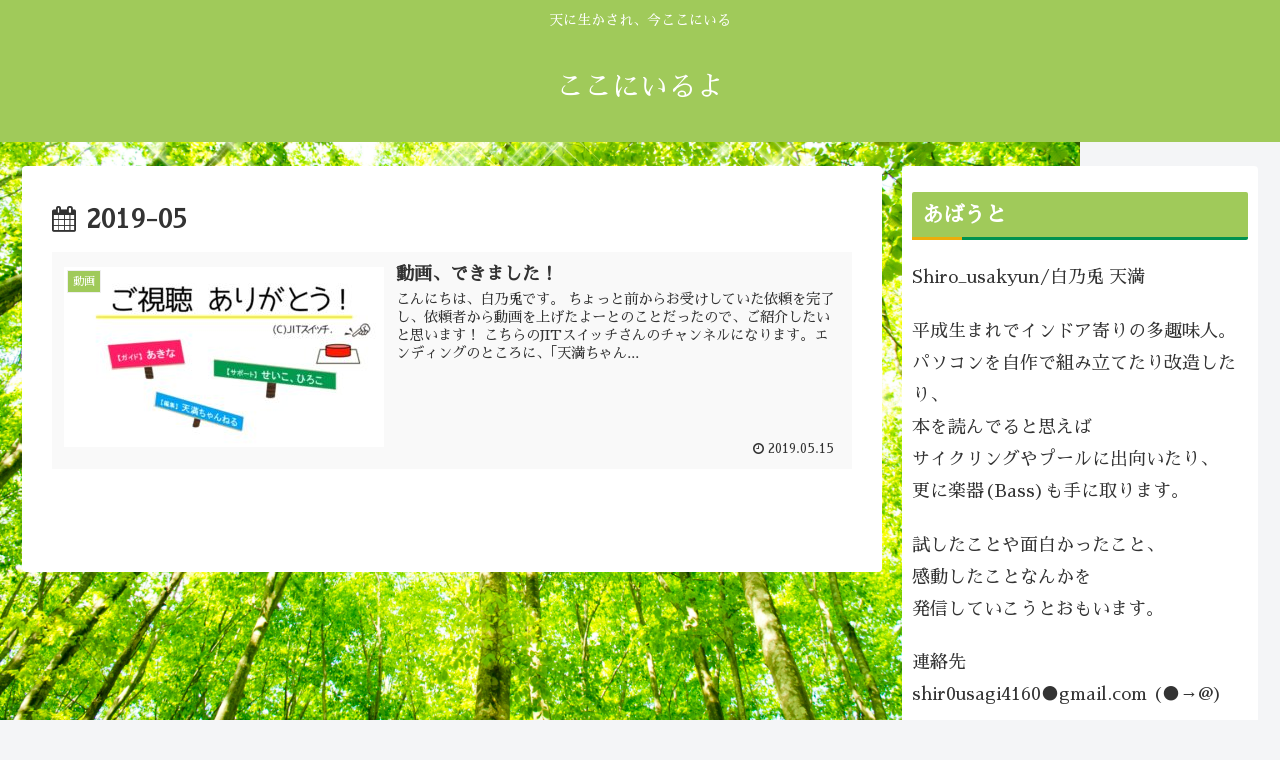

--- FILE ---
content_type: text/html; charset=UTF-8
request_url: https://kokoni-iruyo.com/2019/05/
body_size: 6342
content:
<!doctype html>
<html lang="ja">

<head>
  
  <meta charset="utf-8">

<meta http-equiv="X-UA-Compatible" content="IE=edge">

<meta name="HandheldFriendly" content="True">
<meta name="MobileOptimized" content="320">
<meta name="viewport" content="width=device-width, initial-scale=1.0, viewport-fit=cover"/>



<title>2019年5月  |  ここにいるよ</title>
<link rel='dns-prefetch' href='//webfonts.xserver.jp' />
<link rel='dns-prefetch' href='//ajax.googleapis.com' />
<link rel='dns-prefetch' href='//cdnjs.cloudflare.com' />
<link rel='dns-prefetch' href='//fonts.googleapis.com' />
<link rel='dns-prefetch' href='//s.w.org' />
<link rel="alternate" type="application/rss+xml" title="ここにいるよ &raquo; フィード" href="https://kokoni-iruyo.com/feed/" />
<link rel="alternate" type="application/rss+xml" title="ここにいるよ &raquo; コメントフィード" href="https://kokoni-iruyo.com/comments/feed/" />
<link rel='stylesheet' id='cocoon-style-css'  href='https://kokoni-iruyo.com/wp-content/themes/cocoon-master/style.css?ver=5.2.21&#038;fver=20190515052530' media='all' />
<link rel='stylesheet' id='font-awesome-style-css'  href='https://kokoni-iruyo.com/wp-content/themes/cocoon-master/webfonts/fontawesome/css/font-awesome.min.css?ver=5.2.21&#038;fver=20190515052530' media='all' />
<link rel='stylesheet' id='icomoon-style-css'  href='https://kokoni-iruyo.com/wp-content/themes/cocoon-master/webfonts/icomoon/style.css?ver=5.2.21&#038;fver=20190515052530' media='all' />
<link rel='stylesheet' id='slick-theme-style-css'  href='https://kokoni-iruyo.com/wp-content/themes/cocoon-master/plugins/slick/slick-theme.css?ver=5.2.21&#038;fver=20190515052530' media='all' />
<link rel='stylesheet' id='google-fonts-sawarabimincho-css'  href='https://fonts.googleapis.com/earlyaccess/sawarabimincho.css?ver=5.2.21' media='all' />
<link rel='stylesheet' id='cocoon-skin-style-css'  href='https://kokoni-iruyo.com/wp-content/themes/cocoon-master/skins/skin-mixgreen/style.css?ver=5.2.21&#038;fver=20190515052530' media='all' />
<style id='cocoon-skin-style-inline-css'>
@media screen and (max-width:480px){.page-body{font-size:16px}}#header-container,#header-container .navi,#navi .navi-in>.menu-header .sub-menu,.article h2,.sidebar h3,.cat-link,.cat-label,.appeal-content .appeal-button,.demo .cat-label,.blogcard-type .blogcard::before,#footer{background-color:#a0ca5a}#navi .navi-in a:hover,#footer a:hover{background-color:rgba(255,255,255,.2)}.article h3,.article h4,.article h5,.article h6,.cat-link,.tag-link{border-color:#a0ca5a}blockquote::before,blockquote::after,.pager-post-navi a.a-wrap::before{color:rgba(160,202,90,.5)}blockquote,.key-btn{background-color:rgba(160,202,90,.05);border-color:rgba(160,202,90,.5)}pre,.pager-links span,table th,.pagination .current{background-color:rgba(160,202,90,.1);border-color:rgba(160,202,90,.5)}table th,table td,.page-numbers,.page-numbers.dots,.tagcloud a,.list.ecb-entry-border .entry-card-wrap,.related-entries.recb-entry-border .related-entry-card-wrap,.carousel .a-wrap,.pager-post-navi.post-navi-border a.a-wrap,.article .toc,.a-wrap .blogcard,.author-box,.comment-reply-link,.ranking-item{border-color:rgba(160,202,90,.5)}table tr:nth-of-type(2n+1),.page-numbers.dots,.a-wrap:hover,.pagination a:hover,.pagination-next-link:hover,.widget_recent_entries ul li a:hover,.widget_categories ul li a:hover,.widget_archive ul li a:hover,.widget_pages ul li a:hover,.widget_meta ul li a:hover,.widget_rss ul li a:hover,.widget_nav_menu ul li a:hover,.pager-links a:hover span, .tag-link:hover,.tagcloud a:hover{background-color:rgba(160,202,90,.05)}.header,.header .site-name-text,#navi .navi-in a,#navi .navi-in a:hover,.article h2,.sidebar h3,#footer,#footer a{color:#fff}.main{width:860px}.sidebar{width:356px}@media screen and (max-width:1240px){ .wrap{width:auto}.main,.sidebar,.sidebar-left .main,.sidebar-left .sidebar{margin:0 .5%}.main{width:67%}.sidebar{padding:10px;width:30%}.entry-card-thumb{width:38%}.entry-card-content{margin-left:40%}} .toc-checkbox{display:none}.toc-content{visibility:hidden;  height:0;opacity:.2;transition:all .5s ease-out}.toc-checkbox:checked~.toc-content{ visibility:visible;padding-top:.6em;height:100%;opacity:1}.toc-title::after{content:'[開く]';margin-left:.5em;cursor:pointer;font-size:.8em}.toc-title:hover::after{text-decoration:underline}.toc-checkbox:checked+.toc-title::after{content:'[閉じる]'}#respond{display:none}.entry-content>*,.demo .entry-content p{line-height:1.8}.entry-content>*,.demo .entry-content p{margin-top:1.4em;margin-bottom:1.4em}.entry-content>.micro-top{margin-bottom:-1.54em}.entry-content>.micro-balloon{margin-bottom:-1.12em}.entry-content>.micro-bottom{margin-top:-1.54em}.entry-content>.micro-bottom.micro-balloon{margin-top:-1.12em;margin-bottom:1.4em}.blank-box.bb-key-color{border-color:#a0ca5a}.iic-key-color li::before{color:#a0ca5a}.blank-box.bb-tab.bb-key-color::before{background-color:#a0ca5a}.tb-key-color .toggle-button{border:1px solid #a0ca5a;background:#a0ca5a;color:#fff}.tb-key-color .toggle-button::before{color:#ccc}.tb-key-color .toggle-checkbox:checked~.toggle-content{border-color:#a0ca5a}.cb-key-color.caption-box{border-color:#a0ca5a}.cb-key-color .caption-box-label{background-color:#a0ca5a;color:#fff}.tcb-key-color .tab-caption-box-label{background-color:#a0ca5a;color:#fff}.tcb-key-color .tab-caption-box-content{border-color:#a0ca5a}.lb-key-color .label-box-content{border-color:#a0ca5a}.mc-key-color{background-color:#a0ca5a;color:#fff;border:0}.mc-key-color.micro-bottom::after{border-bottom-color:#a0ca5a;border-top-color:transparent}.mc-key-color::before{border-top-color:transparent;border-bottom-color:transparent}.mc-key-color::after{border-top-color:#a0ca5a}.btn-key-color,.btn-wrap.btn-wrap-key-color>a{background-color:#a0ca5a}.has-text-color.has-key-color-color{color:#a0ca5a}.has-background.has-key-color-background-color{background-color:#a0ca5a}.article.page-body,body#tinymce.wp-editor{background-color:#fff}.article.page-body,.editor-post-title__block .editor-post-title__input,body#tinymce.wp-editor{color:#333}
</style>
<link rel='stylesheet' id='cocoon-child-style-css'  href='https://kokoni-iruyo.com/wp-content/themes/cocoon-child-master/style.css?ver=5.2.21&#038;fver=20190329050310' media='all' />
<link rel='stylesheet' id='wp-block-library-css'  href='https://kokoni-iruyo.com/wp-includes/css/dist/block-library/style.min.css?ver=5.2.21&#038;fver=20210415035832' media='all' />
<script src='https://ajax.googleapis.com/ajax/libs/jquery/1.12.4/jquery.min.js?ver=1.12.4'></script>
<script src='https://cdnjs.cloudflare.com/ajax/libs/jquery-migrate/1.4.1/jquery-migrate.min.js?ver=1.4.1'></script>
<script src='//webfonts.xserver.jp/js/xserver.js?ver=1.1.1'></script>
<!-- Cocoon site icon -->
<link rel="icon" href="https://kokoni-iruyo.com/wp-content/themes/cocoon-master/images/site-icon32x32.png" sizes="32x32" />
<link rel="icon" href="https://kokoni-iruyo.com/wp-content/themes/cocoon-master/images/site-icon192x192.png" sizes="192x192" />
<link rel="apple-touch-icon" href="https://kokoni-iruyo.com/wp-content/themes/cocoon-master/images/site-icon180x180.png" />
<meta name="msapplication-TileImage" content="https://kokoni-iruyo.com/wp-content/themes/cocoon-master/images/site-icon270x270.png" />
<!-- Cocoon noindex nofollow -->
<meta name="robots" content="noindex,follow">
<!-- Cocoon canonical -->
<link rel="canonical" href="https://kokoni-iruyo.com/2019/05/">

<!-- OGP -->
<meta property="og:type" content="website">
<meta property="og:description" content="天に生かされ、今ここにいる">
<meta property="og:title" content="2019年5月  |  ここにいるよ">
<meta property="og:url" content="https://kokoni-iruyo.com/2019/05/">
<meta property="og:image" content="https://kokoni-iruyo.com/wp-content/themes/cocoon-master/screenshot.jpg">
<meta property="og:site_name" content="ここにいるよ">
<meta property="og:locale" content="ja_JP">
<meta property="article:published_time" content="2019-05-15T14:39:22+09:00" />
<meta property="article:modified_time" content="2019-05-15T14:39:22+09:00" />
<meta property="article:section" content="動画">
<meta property="article:tag" content="Web講座">
<meta property="article:tag" content="Youtube">
<!-- /OGP -->

<!-- Twitter Card -->
<meta name="twitter:card" content="summary_large_image">
<meta name="twitter:description" content="天に生かされ、今ここにいる">
<meta name="twitter:title" content="2019年5月  |  ここにいるよ">
<meta name="twitter:url" content="https://kokoni-iruyo.com/2019/05/">
<meta name="twitter:image" content="https://kokoni-iruyo.com/wp-content/themes/cocoon-master/screenshot.jpg">
<meta name="twitter:domain" content="kokoni-iruyo.com">
<!-- /Twitter Card -->
		<style>.recentcomments a{display:inline !important;padding:0 !important;margin:0 !important;}</style>
		<style id="custom-background-css">
body.custom-background { background-image: url("https://kokoni-iruyo.com/wp-content/uploads/2019/01/gahag-0013502293.jpg"); background-position: left top; background-size: contain; background-repeat: no-repeat; background-attachment: fixed; }
</style>
			<style id="wp-custom-css">
			@media screen and (max-width: 480px){
  .sns-share-message{ display: none; }
  .ss-bottom{
    position: fixed;
    bottom: -7px;
    right: 60px;
    z-index: 99999;
    width: calc(100vw - 70px);
    height: 40px;
    transform: translatey(100px);
    animation: fadeIn 1s ease-out 4s 1 normal both;
  }
}
@keyframes fadeIn {
  from {transform: translatey(10%); opacity: 0;}
  100% {transform: translatey(0%); opacity: 1;}
}

main img{
    max-height: 60vh;
    width: auto;
}		</style>
		



<script>
	// document.addEventListener('DOMContentLoaded', function() {
	// 	if ('serviceWorker' in navigator) {
	// 		navigator.serviceWorker.getRegistration()
	// 			.then(registration => {
	// 				registration.unregister();
	// 		})
	// 	}
	// }, false);
</script>


</head>

<body class="archive date custom-background public-page page-body ff-sawarabi-mincho fz-18px fw-400 hlt-center-logo-wrap ect-entry-card-wrap rect-entry-card-wrap no-scrollable-sidebar no-scrollable-main sidebar-right mblt-none author-admin no-sp-snippet" itemscope itemtype="https://schema.org/WebPage">






<div id="container" class="container cf">
  
<div id="header-container" class="header-container">
  <div class="header-container-in hlt-center-logo">
    <header id="header" class="header cf" itemscope itemtype="https://schema.org/WPHeader">

      <div id="header-in" class="header-in wrap cf" itemscope itemtype="https://schema.org/WebSite">

        
<div class="tagline" itemprop="alternativeHeadline">天に生かされ、今ここにいる</div>

        <div class="logo logo-header logo-text"><a href="https://kokoni-iruyo.com" class="site-name site-name-text-link" itemprop="url"><span class="site-name-text" itemprop="name about">ここにいるよ</span></a></div>
        
      </div>

    </header>

    <!-- Navigation -->
<nav id="navi" class="navi cf" itemscope itemtype="https://schema.org/SiteNavigationElement">
  <div id="navi-in" class="navi-in wrap cf">
          </div><!-- /#navi-in -->
</nav>
<!-- /Navigation -->
  </div><!-- /.header-container-in -->
</div><!-- /.header-container -->

  
  

  
  
  
  
  
  <div id="content" class="content cf">

    <div id="content-in" class="content-in wrap">

        <main id="main" class="main" itemscope itemtype="https://schema.org/Blog">


<h1 id="archive-title" class="archive-title"><span class="fa fa-calendar"></span>2019-05</h1>

<div id="list" class="list ect-entry-card">

<a href="https://kokoni-iruyo.com/2019/05/movie/122/" class="entry-card-wrap a-wrap border-element cf" title="動画、できました！">
  <article id="post-122" class="post-122 entry-card e-card cf post type-post status-publish format-standard has-post-thumbnail hentry category-movie-post tag-web-post tag-youtube-post">
    <figure class="entry-card-thumb card-thumb e-card-thumb">
              <img width="320" height="180" src="https://kokoni-iruyo.com/wp-content/uploads/2019/05/Cresit-320x180.jpg" class="entry-card-thumb-image card-thumb-image wp-post-image" alt="" srcset="https://kokoni-iruyo.com/wp-content/uploads/2019/05/Cresit-320x180.jpg 320w, https://kokoni-iruyo.com/wp-content/uploads/2019/05/Cresit-300x168.jpg 300w, https://kokoni-iruyo.com/wp-content/uploads/2019/05/Cresit-768x430.jpg 768w, https://kokoni-iruyo.com/wp-content/uploads/2019/05/Cresit-1024x574.jpg 1024w, https://kokoni-iruyo.com/wp-content/uploads/2019/05/Cresit-120x68.jpg 120w, https://kokoni-iruyo.com/wp-content/uploads/2019/05/Cresit-160x90.jpg 160w, https://kokoni-iruyo.com/wp-content/uploads/2019/05/Cresit.jpg 1244w" sizes="(max-width: 320px) 100vw, 320px" />            <span class="cat-label cat-label-15">動画</span>    </figure><!-- /.entry-card-thumb -->

    <div class="entry-card-content card-content e-card-content">
      <h2 class="entry-card-title card-title e-card-title" itemprop="headline">動画、できました！</h2>
            <div class="entry-card-snippet card-snippet e-card-snippet">
        
こんにちは、白乃兎です。



ちょっと前からお受けしていた依頼を完了し、依頼者から動画を上げたよーとのことだったので、ご紹介したいと思います！



こちらのJITスイッチさんのチャンネルになります。エンディングのところに、｢天満ちゃん...      </div>
            <div class="entry-card-meta card-meta e-card-meta">
        <div class="entry-card-info e-card-info">
                      <span class="post-date">2019.05.15</span>
                                                </div>
        <div class="entry-card-categorys"><span class="entry-category">動画</span></div>
      </div>
    </div><!-- /.entry-card-content -->
  </article>
</a>
</div><!-- .list -->





<div class="pagination">
  </div><!-- /.pagination -->


          </main>

        <div id="sidebar" class="sidebar nwa cf" role="complementary">

  
	<aside id="text-3" class="widget widget-sidebar widget-sidebar-standard widget_text"><h3 class="widget-sidebar-title widget-title">あばうと</h3>			<div class="textwidget"><p>Shiro_usakyun/白乃兎 天満</p>
<p>平成生まれでインドア寄りの多趣味人。<br />
パソコンを自作で組み立てたり改造したり、<br />
本を読んでると思えば<br />
サイクリングやプールに出向いたり、<br />
更に楽器(Bass)も手に取ります。</p>
<p>試したことや面白かったこと、<br />
感動したことなんかを<br />
発信していこうとおもいます。</p>
<p>連絡先<br />
shir0usagi4160●gmail.com (●→@)</p>
<p>ついったー(短文・散文はこっち)<br />
<a href="https://twitter.com/Shiro_usakyun">@Shiro_usakyun</a></p>
</div>
		</aside><aside id="search-2" class="widget widget-sidebar widget-sidebar-standard widget_search"><form class="search-box input-box" method="get" action="https://kokoni-iruyo.com/">
  <input type="text" placeholder="サイト内を検索" name="s" class="search-edit" aria-label="input">
  <button type="submit" class="search-submit" role="button" aria-label="button"></button>
</form>
</aside>		<aside id="recent-posts-2" class="widget widget-sidebar widget-sidebar-standard widget_recent_entries">		<h3 class="widget-sidebar-title widget-title">最近の投稿</h3>		<ul>
											<li>
					<a href="https://kokoni-iruyo.com/2019/08/game/trpg/126/">クトゥルフ神話TRPGで探索してきた！！【アンヴォイダブルツアー】</a>
									</li>
											<li>
					<a href="https://kokoni-iruyo.com/2019/05/movie/122/">動画、できました！</a>
									</li>
											<li>
					<a href="https://kokoni-iruyo.com/2019/04/bass/119/">ベース弦の張替え</a>
									</li>
											<li>
					<a href="https://kokoni-iruyo.com/2019/04/bass/114/">バンド練習！２！</a>
									</li>
											<li>
					<a href="https://kokoni-iruyo.com/2019/03/game/56/">グラブルキャラレベリングのススメ</a>
									</li>
					</ul>
		</aside><aside id="recent-comments-2" class="widget widget-sidebar widget-sidebar-standard widget_recent_comments"><h3 class="widget-sidebar-title widget-title">最近のコメント</h3><ul id="recentcomments"></ul></aside><aside id="archives-2" class="widget widget-sidebar widget-sidebar-standard widget_archive"><h3 class="widget-sidebar-title widget-title">アーカイブ</h3>		<ul>
				<li><a href='https://kokoni-iruyo.com/2019/08/'>2019年8月</a></li>
	<li><a href='https://kokoni-iruyo.com/2019/05/'>2019年5月</a></li>
	<li><a href='https://kokoni-iruyo.com/2019/04/'>2019年4月</a></li>
	<li><a href='https://kokoni-iruyo.com/2019/03/'>2019年3月</a></li>
	<li><a href='https://kokoni-iruyo.com/2019/01/'>2019年1月</a></li>
		</ul>
			</aside><aside id="categories-2" class="widget widget-sidebar widget-sidebar-standard widget_categories"><h3 class="widget-sidebar-title widget-title">カテゴリー</h3>		<ul>
				<li class="cat-item cat-item-3"><a href="https://kokoni-iruyo.com/category/bass/" title="Bassについて">Bass</a>
</li>
	<li class="cat-item cat-item-8"><a href="https://kokoni-iruyo.com/category/game/">Game</a>
</li>
	<li class="cat-item cat-item-1"><a href="https://kokoni-iruyo.com/category/pc/" title="自作PCとかパーツとか">PC</a>
</li>
	<li class="cat-item cat-item-16"><a href="https://kokoni-iruyo.com/category/game/trpg/">TRPG</a>
</li>
	<li class="cat-item cat-item-2"><a href="https://kokoni-iruyo.com/category/hello/" title="挨拶とか">ご挨拶</a>
</li>
	<li class="cat-item cat-item-15"><a href="https://kokoni-iruyo.com/category/movie/">動画</a>
</li>
		</ul>
			</aside><aside id="meta-2" class="widget widget-sidebar widget-sidebar-standard widget_meta"><h3 class="widget-sidebar-title widget-title">メタ情報</h3>			<ul>
						<li><a href="https://kokoni-iruyo.com/wp-login.php">ログイン</a></li>
			<li><a href="https://kokoni-iruyo.com/feed/">投稿の <abbr title="Really Simple Syndication">RSS</abbr></a></li>
			<li><a href="https://kokoni-iruyo.com/comments/feed/">コメントの <abbr title="Really Simple Syndication">RSS</abbr></a></li>
			<li><a href="https://ja.wordpress.org/" title="Powered by WordPress, state-of-the-art semantic personal publishing platform.">WordPress.org</a></li>			</ul>
			</aside>
  
  
</div>

      </div>

    </div>

    
    
    
    <footer id="footer" class="footer footer-container nwa" itemscope itemtype="https://schema.org/WPFooter">

      <div id="footer-in" class="footer-in wrap cf">

        
        
        
<div class="footer-bottom fdt-logo fnm-text-width cf">
  <div class="footer-bottom-logo">
    <div class="logo logo-footer logo-text"><a href="https://kokoni-iruyo.com" class="site-name site-name-text-link" itemprop="url"><span class="site-name-text" itemprop="name about">ここにいるよ</span></a></div>  </div>

  <div class="footer-bottom-content">
     <nav id="navi-footer" class="navi-footer">
  <div id="navi-footer-in" class="navi-footer-in">
      </div>
</nav>

    <div class="source-org copyright">© 2019 ここにいるよ.</div>
  </div>

</div>

      </div>

    </footer>

  </div>

  <div id="go-to-top" class="go-to-top">
      <a class="go-to-top-button go-to-top-common go-to-top-hide go-to-top-button-icon-font"><span class="fa fa-angle-double-up"></span></a>
  </div>

  
  

  <script src='https://kokoni-iruyo.com/wp-content/themes/cocoon-master/plugins/slick/slick.min.js?ver=5.2.21&#038;fver=20190515052530'></script>
<script>
(function($){$(".carousel-content").slick({dots:!0,autoplaySpeed:5000,infinite:!0,slidesToShow:6,slidesToScroll:6,responsive:[{breakpoint:1240,settings:{slidesToShow:5,slidesToScroll:5}},{breakpoint:1023,settings:{slidesToShow:4,slidesToScroll:4}},{breakpoint:834,settings:{slidesToShow:3,slidesToScroll:3}},{breakpoint:480,settings:{slidesToShow:2,slidesToScroll:2}}]})})(jQuery);
</script>
<script src='https://kokoni-iruyo.com/wp-content/themes/cocoon-master/javascript.js?ver=5.2.21&#038;fver=20190515052530'></script>
<script src='https://kokoni-iruyo.com/wp-content/themes/cocoon-master/js/set-event-passive.js?ver=5.2.21&#038;fver=20190515052530'></script>
<script src='https://kokoni-iruyo.com/wp-content/themes/cocoon-master/skins/skin-mixgreen/javascript.js?ver=5.2.21&#038;fver=20190515052530'></script>
<script src='https://kokoni-iruyo.com/wp-content/themes/cocoon-child-master/javascript.js?ver=5.2.21&#038;fver=20190329050310'></script>

              

  
  
  
</body>

</html>
